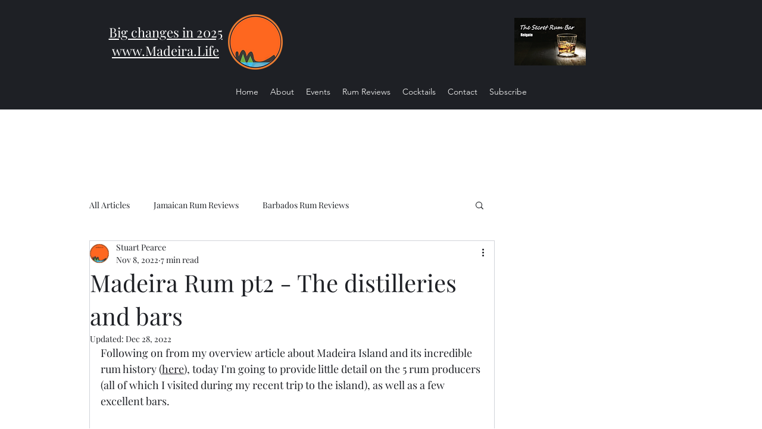

--- FILE ---
content_type: text/css; charset=utf-8
request_url: https://www.secretrumbar.com/_serverless/pro-gallery-css-v4-server/layoutCss?ver=2&id=6zj262459-not-scoped&items=3582_4608_3456%7C3391_4608_3456%7C3751_3456_4608&container=744_643_320_720&options=gallerySizeType:px%7CenableInfiniteScroll:true%7CtitlePlacement:SHOW_ON_HOVER%7CgridStyle:1%7CimageMargin:10%7CgalleryLayout:2%7CisVertical:false%7CnumberOfImagesPerRow:3%7CgallerySizePx:300%7CcubeRatio:1%7CcubeType:fill%7CgalleryThumbnailsAlignment:bottom%7CthumbnailSpacings:0
body_size: -196
content:
#pro-gallery-6zj262459-not-scoped [data-hook="item-container"][data-idx="0"].gallery-item-container{opacity: 1 !important;display: block !important;transition: opacity .2s ease !important;top: 0px !important;left: 0px !important;right: auto !important;height: 207px !important;width: 208px !important;} #pro-gallery-6zj262459-not-scoped [data-hook="item-container"][data-idx="0"] .gallery-item-common-info-outer{height: 100% !important;} #pro-gallery-6zj262459-not-scoped [data-hook="item-container"][data-idx="0"] .gallery-item-common-info{height: 100% !important;width: 100% !important;} #pro-gallery-6zj262459-not-scoped [data-hook="item-container"][data-idx="0"] .gallery-item-wrapper{width: 208px !important;height: 207px !important;margin: 0 !important;} #pro-gallery-6zj262459-not-scoped [data-hook="item-container"][data-idx="0"] .gallery-item-content{width: 208px !important;height: 207px !important;margin: 0px 0px !important;opacity: 1 !important;} #pro-gallery-6zj262459-not-scoped [data-hook="item-container"][data-idx="0"] .gallery-item-hover{width: 208px !important;height: 207px !important;opacity: 1 !important;} #pro-gallery-6zj262459-not-scoped [data-hook="item-container"][data-idx="0"] .item-hover-flex-container{width: 208px !important;height: 207px !important;margin: 0px 0px !important;opacity: 1 !important;} #pro-gallery-6zj262459-not-scoped [data-hook="item-container"][data-idx="0"] .gallery-item-wrapper img{width: 100% !important;height: 100% !important;opacity: 1 !important;} #pro-gallery-6zj262459-not-scoped [data-hook="item-container"][data-idx="1"].gallery-item-container{opacity: 1 !important;display: block !important;transition: opacity .2s ease !important;top: 0px !important;left: 218px !important;right: auto !important;height: 207px !important;width: 208px !important;} #pro-gallery-6zj262459-not-scoped [data-hook="item-container"][data-idx="1"] .gallery-item-common-info-outer{height: 100% !important;} #pro-gallery-6zj262459-not-scoped [data-hook="item-container"][data-idx="1"] .gallery-item-common-info{height: 100% !important;width: 100% !important;} #pro-gallery-6zj262459-not-scoped [data-hook="item-container"][data-idx="1"] .gallery-item-wrapper{width: 208px !important;height: 207px !important;margin: 0 !important;} #pro-gallery-6zj262459-not-scoped [data-hook="item-container"][data-idx="1"] .gallery-item-content{width: 208px !important;height: 207px !important;margin: 0px 0px !important;opacity: 1 !important;} #pro-gallery-6zj262459-not-scoped [data-hook="item-container"][data-idx="1"] .gallery-item-hover{width: 208px !important;height: 207px !important;opacity: 1 !important;} #pro-gallery-6zj262459-not-scoped [data-hook="item-container"][data-idx="1"] .item-hover-flex-container{width: 208px !important;height: 207px !important;margin: 0px 0px !important;opacity: 1 !important;} #pro-gallery-6zj262459-not-scoped [data-hook="item-container"][data-idx="1"] .gallery-item-wrapper img{width: 100% !important;height: 100% !important;opacity: 1 !important;} #pro-gallery-6zj262459-not-scoped [data-hook="item-container"][data-idx="2"].gallery-item-container{opacity: 1 !important;display: block !important;transition: opacity .2s ease !important;top: 0px !important;left: 436px !important;right: auto !important;height: 207px !important;width: 207px !important;} #pro-gallery-6zj262459-not-scoped [data-hook="item-container"][data-idx="2"] .gallery-item-common-info-outer{height: 100% !important;} #pro-gallery-6zj262459-not-scoped [data-hook="item-container"][data-idx="2"] .gallery-item-common-info{height: 100% !important;width: 100% !important;} #pro-gallery-6zj262459-not-scoped [data-hook="item-container"][data-idx="2"] .gallery-item-wrapper{width: 207px !important;height: 207px !important;margin: 0 !important;} #pro-gallery-6zj262459-not-scoped [data-hook="item-container"][data-idx="2"] .gallery-item-content{width: 207px !important;height: 207px !important;margin: 0px 0px !important;opacity: 1 !important;} #pro-gallery-6zj262459-not-scoped [data-hook="item-container"][data-idx="2"] .gallery-item-hover{width: 207px !important;height: 207px !important;opacity: 1 !important;} #pro-gallery-6zj262459-not-scoped [data-hook="item-container"][data-idx="2"] .item-hover-flex-container{width: 207px !important;height: 207px !important;margin: 0px 0px !important;opacity: 1 !important;} #pro-gallery-6zj262459-not-scoped [data-hook="item-container"][data-idx="2"] .gallery-item-wrapper img{width: 100% !important;height: 100% !important;opacity: 1 !important;} #pro-gallery-6zj262459-not-scoped .pro-gallery-prerender{height:207px !important;}#pro-gallery-6zj262459-not-scoped {height:207px !important; width:643px !important;}#pro-gallery-6zj262459-not-scoped .pro-gallery-margin-container {height:207px !important;}#pro-gallery-6zj262459-not-scoped .pro-gallery {height:207px !important; width:643px !important;}#pro-gallery-6zj262459-not-scoped .pro-gallery-parent-container {height:207px !important; width:653px !important;}

--- FILE ---
content_type: text/css; charset=utf-8
request_url: https://www.secretrumbar.com/_serverless/pro-gallery-css-v4-server/layoutCss?ver=2&id=a2azv150-not-scoped&items=3753_4608_3456%7C3422_2160_3840%7C3459_4608_3456&container=1766_643_320_720&options=gallerySizeType:px%7CenableInfiniteScroll:true%7CtitlePlacement:SHOW_ON_HOVER%7CgridStyle:1%7CimageMargin:10%7CgalleryLayout:2%7CisVertical:false%7CnumberOfImagesPerRow:3%7CgallerySizePx:300%7CcubeRatio:1%7CcubeType:fill%7CgalleryThumbnailsAlignment:bottom%7CthumbnailSpacings:0
body_size: -170
content:
#pro-gallery-a2azv150-not-scoped [data-hook="item-container"][data-idx="0"].gallery-item-container{opacity: 1 !important;display: block !important;transition: opacity .2s ease !important;top: 0px !important;left: 0px !important;right: auto !important;height: 207px !important;width: 208px !important;} #pro-gallery-a2azv150-not-scoped [data-hook="item-container"][data-idx="0"] .gallery-item-common-info-outer{height: 100% !important;} #pro-gallery-a2azv150-not-scoped [data-hook="item-container"][data-idx="0"] .gallery-item-common-info{height: 100% !important;width: 100% !important;} #pro-gallery-a2azv150-not-scoped [data-hook="item-container"][data-idx="0"] .gallery-item-wrapper{width: 208px !important;height: 207px !important;margin: 0 !important;} #pro-gallery-a2azv150-not-scoped [data-hook="item-container"][data-idx="0"] .gallery-item-content{width: 208px !important;height: 207px !important;margin: 0px 0px !important;opacity: 1 !important;} #pro-gallery-a2azv150-not-scoped [data-hook="item-container"][data-idx="0"] .gallery-item-hover{width: 208px !important;height: 207px !important;opacity: 1 !important;} #pro-gallery-a2azv150-not-scoped [data-hook="item-container"][data-idx="0"] .item-hover-flex-container{width: 208px !important;height: 207px !important;margin: 0px 0px !important;opacity: 1 !important;} #pro-gallery-a2azv150-not-scoped [data-hook="item-container"][data-idx="0"] .gallery-item-wrapper img{width: 100% !important;height: 100% !important;opacity: 1 !important;} #pro-gallery-a2azv150-not-scoped [data-hook="item-container"][data-idx="1"].gallery-item-container{opacity: 1 !important;display: block !important;transition: opacity .2s ease !important;top: 0px !important;left: 218px !important;right: auto !important;height: 207px !important;width: 208px !important;} #pro-gallery-a2azv150-not-scoped [data-hook="item-container"][data-idx="1"] .gallery-item-common-info-outer{height: 100% !important;} #pro-gallery-a2azv150-not-scoped [data-hook="item-container"][data-idx="1"] .gallery-item-common-info{height: 100% !important;width: 100% !important;} #pro-gallery-a2azv150-not-scoped [data-hook="item-container"][data-idx="1"] .gallery-item-wrapper{width: 208px !important;height: 207px !important;margin: 0 !important;} #pro-gallery-a2azv150-not-scoped [data-hook="item-container"][data-idx="1"] .gallery-item-content{width: 208px !important;height: 207px !important;margin: 0px 0px !important;opacity: 1 !important;} #pro-gallery-a2azv150-not-scoped [data-hook="item-container"][data-idx="1"] .gallery-item-hover{width: 208px !important;height: 207px !important;opacity: 1 !important;} #pro-gallery-a2azv150-not-scoped [data-hook="item-container"][data-idx="1"] .item-hover-flex-container{width: 208px !important;height: 207px !important;margin: 0px 0px !important;opacity: 1 !important;} #pro-gallery-a2azv150-not-scoped [data-hook="item-container"][data-idx="1"] .gallery-item-wrapper img{width: 100% !important;height: 100% !important;opacity: 1 !important;} #pro-gallery-a2azv150-not-scoped [data-hook="item-container"][data-idx="2"].gallery-item-container{opacity: 1 !important;display: block !important;transition: opacity .2s ease !important;top: 0px !important;left: 436px !important;right: auto !important;height: 207px !important;width: 207px !important;} #pro-gallery-a2azv150-not-scoped [data-hook="item-container"][data-idx="2"] .gallery-item-common-info-outer{height: 100% !important;} #pro-gallery-a2azv150-not-scoped [data-hook="item-container"][data-idx="2"] .gallery-item-common-info{height: 100% !important;width: 100% !important;} #pro-gallery-a2azv150-not-scoped [data-hook="item-container"][data-idx="2"] .gallery-item-wrapper{width: 207px !important;height: 207px !important;margin: 0 !important;} #pro-gallery-a2azv150-not-scoped [data-hook="item-container"][data-idx="2"] .gallery-item-content{width: 207px !important;height: 207px !important;margin: 0px 0px !important;opacity: 1 !important;} #pro-gallery-a2azv150-not-scoped [data-hook="item-container"][data-idx="2"] .gallery-item-hover{width: 207px !important;height: 207px !important;opacity: 1 !important;} #pro-gallery-a2azv150-not-scoped [data-hook="item-container"][data-idx="2"] .item-hover-flex-container{width: 207px !important;height: 207px !important;margin: 0px 0px !important;opacity: 1 !important;} #pro-gallery-a2azv150-not-scoped [data-hook="item-container"][data-idx="2"] .gallery-item-wrapper img{width: 100% !important;height: 100% !important;opacity: 1 !important;} #pro-gallery-a2azv150-not-scoped .pro-gallery-prerender{height:207px !important;}#pro-gallery-a2azv150-not-scoped {height:207px !important; width:643px !important;}#pro-gallery-a2azv150-not-scoped .pro-gallery-margin-container {height:207px !important;}#pro-gallery-a2azv150-not-scoped .pro-gallery {height:207px !important; width:643px !important;}#pro-gallery-a2azv150-not-scoped .pro-gallery-parent-container {height:207px !important; width:653px !important;}

--- FILE ---
content_type: text/css; charset=utf-8
request_url: https://www.secretrumbar.com/_serverless/pro-gallery-css-v4-server/layoutCss?ver=2&id=u0c7s350-not-scoped&items=3409_4608_3456%7C3472_3456_4608%7C3407_4608_3456%7C3570_3456_4608%7C3760_4608_3456%7C3557_3456_4608%7C3536_3456_4608%7C3357_3456_4608%7C3459_3456_4608&container=2545_643_980_720&options=gallerySizeType:px%7CenableInfiniteScroll:true%7CtitlePlacement:SHOW_ON_HOVER%7CgridStyle:1%7CimageMargin:10%7CgalleryLayout:2%7CisVertical:false%7CnumberOfImagesPerRow:3%7CgallerySizePx:300%7CcubeRatio:1%7CcubeType:fill%7CgalleryThumbnailsAlignment:bottom%7CthumbnailSpacings:0
body_size: -168
content:
#pro-gallery-u0c7s350-not-scoped [data-hook="item-container"][data-idx="0"].gallery-item-container{opacity: 1 !important;display: block !important;transition: opacity .2s ease !important;top: 0px !important;left: 0px !important;right: auto !important;height: 207px !important;width: 208px !important;} #pro-gallery-u0c7s350-not-scoped [data-hook="item-container"][data-idx="0"] .gallery-item-common-info-outer{height: 100% !important;} #pro-gallery-u0c7s350-not-scoped [data-hook="item-container"][data-idx="0"] .gallery-item-common-info{height: 100% !important;width: 100% !important;} #pro-gallery-u0c7s350-not-scoped [data-hook="item-container"][data-idx="0"] .gallery-item-wrapper{width: 208px !important;height: 207px !important;margin: 0 !important;} #pro-gallery-u0c7s350-not-scoped [data-hook="item-container"][data-idx="0"] .gallery-item-content{width: 208px !important;height: 207px !important;margin: 0px 0px !important;opacity: 1 !important;} #pro-gallery-u0c7s350-not-scoped [data-hook="item-container"][data-idx="0"] .gallery-item-hover{width: 208px !important;height: 207px !important;opacity: 1 !important;} #pro-gallery-u0c7s350-not-scoped [data-hook="item-container"][data-idx="0"] .item-hover-flex-container{width: 208px !important;height: 207px !important;margin: 0px 0px !important;opacity: 1 !important;} #pro-gallery-u0c7s350-not-scoped [data-hook="item-container"][data-idx="0"] .gallery-item-wrapper img{width: 100% !important;height: 100% !important;opacity: 1 !important;} #pro-gallery-u0c7s350-not-scoped [data-hook="item-container"][data-idx="1"].gallery-item-container{opacity: 1 !important;display: block !important;transition: opacity .2s ease !important;top: 0px !important;left: 218px !important;right: auto !important;height: 207px !important;width: 208px !important;} #pro-gallery-u0c7s350-not-scoped [data-hook="item-container"][data-idx="1"] .gallery-item-common-info-outer{height: 100% !important;} #pro-gallery-u0c7s350-not-scoped [data-hook="item-container"][data-idx="1"] .gallery-item-common-info{height: 100% !important;width: 100% !important;} #pro-gallery-u0c7s350-not-scoped [data-hook="item-container"][data-idx="1"] .gallery-item-wrapper{width: 208px !important;height: 207px !important;margin: 0 !important;} #pro-gallery-u0c7s350-not-scoped [data-hook="item-container"][data-idx="1"] .gallery-item-content{width: 208px !important;height: 207px !important;margin: 0px 0px !important;opacity: 1 !important;} #pro-gallery-u0c7s350-not-scoped [data-hook="item-container"][data-idx="1"] .gallery-item-hover{width: 208px !important;height: 207px !important;opacity: 1 !important;} #pro-gallery-u0c7s350-not-scoped [data-hook="item-container"][data-idx="1"] .item-hover-flex-container{width: 208px !important;height: 207px !important;margin: 0px 0px !important;opacity: 1 !important;} #pro-gallery-u0c7s350-not-scoped [data-hook="item-container"][data-idx="1"] .gallery-item-wrapper img{width: 100% !important;height: 100% !important;opacity: 1 !important;} #pro-gallery-u0c7s350-not-scoped [data-hook="item-container"][data-idx="2"].gallery-item-container{opacity: 1 !important;display: block !important;transition: opacity .2s ease !important;top: 0px !important;left: 436px !important;right: auto !important;height: 207px !important;width: 207px !important;} #pro-gallery-u0c7s350-not-scoped [data-hook="item-container"][data-idx="2"] .gallery-item-common-info-outer{height: 100% !important;} #pro-gallery-u0c7s350-not-scoped [data-hook="item-container"][data-idx="2"] .gallery-item-common-info{height: 100% !important;width: 100% !important;} #pro-gallery-u0c7s350-not-scoped [data-hook="item-container"][data-idx="2"] .gallery-item-wrapper{width: 207px !important;height: 207px !important;margin: 0 !important;} #pro-gallery-u0c7s350-not-scoped [data-hook="item-container"][data-idx="2"] .gallery-item-content{width: 207px !important;height: 207px !important;margin: 0px 0px !important;opacity: 1 !important;} #pro-gallery-u0c7s350-not-scoped [data-hook="item-container"][data-idx="2"] .gallery-item-hover{width: 207px !important;height: 207px !important;opacity: 1 !important;} #pro-gallery-u0c7s350-not-scoped [data-hook="item-container"][data-idx="2"] .item-hover-flex-container{width: 207px !important;height: 207px !important;margin: 0px 0px !important;opacity: 1 !important;} #pro-gallery-u0c7s350-not-scoped [data-hook="item-container"][data-idx="2"] .gallery-item-wrapper img{width: 100% !important;height: 100% !important;opacity: 1 !important;} #pro-gallery-u0c7s350-not-scoped [data-hook="item-container"][data-idx="3"]{display: none !important;} #pro-gallery-u0c7s350-not-scoped [data-hook="item-container"][data-idx="4"]{display: none !important;} #pro-gallery-u0c7s350-not-scoped [data-hook="item-container"][data-idx="5"]{display: none !important;} #pro-gallery-u0c7s350-not-scoped [data-hook="item-container"][data-idx="6"]{display: none !important;} #pro-gallery-u0c7s350-not-scoped [data-hook="item-container"][data-idx="7"]{display: none !important;} #pro-gallery-u0c7s350-not-scoped [data-hook="item-container"][data-idx="8"]{display: none !important;} #pro-gallery-u0c7s350-not-scoped .pro-gallery-prerender{height:641px !important;}#pro-gallery-u0c7s350-not-scoped {height:641px !important; width:643px !important;}#pro-gallery-u0c7s350-not-scoped .pro-gallery-margin-container {height:641px !important;}#pro-gallery-u0c7s350-not-scoped .pro-gallery {height:641px !important; width:643px !important;}#pro-gallery-u0c7s350-not-scoped .pro-gallery-parent-container {height:641px !important; width:653px !important;}

--- FILE ---
content_type: text/css; charset=utf-8
request_url: https://www.secretrumbar.com/_serverless/pro-gallery-css-v4-server/layoutCss?ver=2&id=rj1v8544-not-scoped&items=3412_4608_3456%7C3555_4608_3456%7C3387_3456_4608&container=4470_643_320_720&options=gallerySizeType:px%7CenableInfiniteScroll:true%7CtitlePlacement:SHOW_ON_HOVER%7CgridStyle:1%7CimageMargin:10%7CgalleryLayout:2%7CisVertical:false%7CnumberOfImagesPerRow:3%7CgallerySizePx:300%7CcubeRatio:1%7CcubeType:fill%7CgalleryThumbnailsAlignment:bottom%7CthumbnailSpacings:0
body_size: -194
content:
#pro-gallery-rj1v8544-not-scoped [data-hook="item-container"][data-idx="0"].gallery-item-container{opacity: 1 !important;display: block !important;transition: opacity .2s ease !important;top: 0px !important;left: 0px !important;right: auto !important;height: 207px !important;width: 208px !important;} #pro-gallery-rj1v8544-not-scoped [data-hook="item-container"][data-idx="0"] .gallery-item-common-info-outer{height: 100% !important;} #pro-gallery-rj1v8544-not-scoped [data-hook="item-container"][data-idx="0"] .gallery-item-common-info{height: 100% !important;width: 100% !important;} #pro-gallery-rj1v8544-not-scoped [data-hook="item-container"][data-idx="0"] .gallery-item-wrapper{width: 208px !important;height: 207px !important;margin: 0 !important;} #pro-gallery-rj1v8544-not-scoped [data-hook="item-container"][data-idx="0"] .gallery-item-content{width: 208px !important;height: 207px !important;margin: 0px 0px !important;opacity: 1 !important;} #pro-gallery-rj1v8544-not-scoped [data-hook="item-container"][data-idx="0"] .gallery-item-hover{width: 208px !important;height: 207px !important;opacity: 1 !important;} #pro-gallery-rj1v8544-not-scoped [data-hook="item-container"][data-idx="0"] .item-hover-flex-container{width: 208px !important;height: 207px !important;margin: 0px 0px !important;opacity: 1 !important;} #pro-gallery-rj1v8544-not-scoped [data-hook="item-container"][data-idx="0"] .gallery-item-wrapper img{width: 100% !important;height: 100% !important;opacity: 1 !important;} #pro-gallery-rj1v8544-not-scoped [data-hook="item-container"][data-idx="1"].gallery-item-container{opacity: 1 !important;display: block !important;transition: opacity .2s ease !important;top: 0px !important;left: 218px !important;right: auto !important;height: 207px !important;width: 208px !important;} #pro-gallery-rj1v8544-not-scoped [data-hook="item-container"][data-idx="1"] .gallery-item-common-info-outer{height: 100% !important;} #pro-gallery-rj1v8544-not-scoped [data-hook="item-container"][data-idx="1"] .gallery-item-common-info{height: 100% !important;width: 100% !important;} #pro-gallery-rj1v8544-not-scoped [data-hook="item-container"][data-idx="1"] .gallery-item-wrapper{width: 208px !important;height: 207px !important;margin: 0 !important;} #pro-gallery-rj1v8544-not-scoped [data-hook="item-container"][data-idx="1"] .gallery-item-content{width: 208px !important;height: 207px !important;margin: 0px 0px !important;opacity: 1 !important;} #pro-gallery-rj1v8544-not-scoped [data-hook="item-container"][data-idx="1"] .gallery-item-hover{width: 208px !important;height: 207px !important;opacity: 1 !important;} #pro-gallery-rj1v8544-not-scoped [data-hook="item-container"][data-idx="1"] .item-hover-flex-container{width: 208px !important;height: 207px !important;margin: 0px 0px !important;opacity: 1 !important;} #pro-gallery-rj1v8544-not-scoped [data-hook="item-container"][data-idx="1"] .gallery-item-wrapper img{width: 100% !important;height: 100% !important;opacity: 1 !important;} #pro-gallery-rj1v8544-not-scoped [data-hook="item-container"][data-idx="2"].gallery-item-container{opacity: 1 !important;display: block !important;transition: opacity .2s ease !important;top: 0px !important;left: 436px !important;right: auto !important;height: 207px !important;width: 207px !important;} #pro-gallery-rj1v8544-not-scoped [data-hook="item-container"][data-idx="2"] .gallery-item-common-info-outer{height: 100% !important;} #pro-gallery-rj1v8544-not-scoped [data-hook="item-container"][data-idx="2"] .gallery-item-common-info{height: 100% !important;width: 100% !important;} #pro-gallery-rj1v8544-not-scoped [data-hook="item-container"][data-idx="2"] .gallery-item-wrapper{width: 207px !important;height: 207px !important;margin: 0 !important;} #pro-gallery-rj1v8544-not-scoped [data-hook="item-container"][data-idx="2"] .gallery-item-content{width: 207px !important;height: 207px !important;margin: 0px 0px !important;opacity: 1 !important;} #pro-gallery-rj1v8544-not-scoped [data-hook="item-container"][data-idx="2"] .gallery-item-hover{width: 207px !important;height: 207px !important;opacity: 1 !important;} #pro-gallery-rj1v8544-not-scoped [data-hook="item-container"][data-idx="2"] .item-hover-flex-container{width: 207px !important;height: 207px !important;margin: 0px 0px !important;opacity: 1 !important;} #pro-gallery-rj1v8544-not-scoped [data-hook="item-container"][data-idx="2"] .gallery-item-wrapper img{width: 100% !important;height: 100% !important;opacity: 1 !important;} #pro-gallery-rj1v8544-not-scoped .pro-gallery-prerender{height:207px !important;}#pro-gallery-rj1v8544-not-scoped {height:207px !important; width:643px !important;}#pro-gallery-rj1v8544-not-scoped .pro-gallery-margin-container {height:207px !important;}#pro-gallery-rj1v8544-not-scoped .pro-gallery {height:207px !important; width:643px !important;}#pro-gallery-rj1v8544-not-scoped .pro-gallery-parent-container {height:207px !important; width:653px !important;}

--- FILE ---
content_type: text/css; charset=utf-8
request_url: https://www.secretrumbar.com/_serverless/pro-gallery-css-v4-server/layoutCss?ver=2&id=hnlcv744-not-scoped&items=3505_3456_4608%7C3483_3456_4608%7C3572_3456_4608&container=5411_643_320_720&options=gallerySizeType:px%7CenableInfiniteScroll:true%7CtitlePlacement:SHOW_ON_HOVER%7CgridStyle:1%7CimageMargin:10%7CgalleryLayout:2%7CisVertical:false%7CnumberOfImagesPerRow:3%7CgallerySizePx:300%7CcubeRatio:1%7CcubeType:fill%7CgalleryThumbnailsAlignment:bottom%7CthumbnailSpacings:0
body_size: -223
content:
#pro-gallery-hnlcv744-not-scoped [data-hook="item-container"][data-idx="0"].gallery-item-container{opacity: 1 !important;display: block !important;transition: opacity .2s ease !important;top: 0px !important;left: 0px !important;right: auto !important;height: 207px !important;width: 208px !important;} #pro-gallery-hnlcv744-not-scoped [data-hook="item-container"][data-idx="0"] .gallery-item-common-info-outer{height: 100% !important;} #pro-gallery-hnlcv744-not-scoped [data-hook="item-container"][data-idx="0"] .gallery-item-common-info{height: 100% !important;width: 100% !important;} #pro-gallery-hnlcv744-not-scoped [data-hook="item-container"][data-idx="0"] .gallery-item-wrapper{width: 208px !important;height: 207px !important;margin: 0 !important;} #pro-gallery-hnlcv744-not-scoped [data-hook="item-container"][data-idx="0"] .gallery-item-content{width: 208px !important;height: 207px !important;margin: 0px 0px !important;opacity: 1 !important;} #pro-gallery-hnlcv744-not-scoped [data-hook="item-container"][data-idx="0"] .gallery-item-hover{width: 208px !important;height: 207px !important;opacity: 1 !important;} #pro-gallery-hnlcv744-not-scoped [data-hook="item-container"][data-idx="0"] .item-hover-flex-container{width: 208px !important;height: 207px !important;margin: 0px 0px !important;opacity: 1 !important;} #pro-gallery-hnlcv744-not-scoped [data-hook="item-container"][data-idx="0"] .gallery-item-wrapper img{width: 100% !important;height: 100% !important;opacity: 1 !important;} #pro-gallery-hnlcv744-not-scoped [data-hook="item-container"][data-idx="1"].gallery-item-container{opacity: 1 !important;display: block !important;transition: opacity .2s ease !important;top: 0px !important;left: 218px !important;right: auto !important;height: 207px !important;width: 208px !important;} #pro-gallery-hnlcv744-not-scoped [data-hook="item-container"][data-idx="1"] .gallery-item-common-info-outer{height: 100% !important;} #pro-gallery-hnlcv744-not-scoped [data-hook="item-container"][data-idx="1"] .gallery-item-common-info{height: 100% !important;width: 100% !important;} #pro-gallery-hnlcv744-not-scoped [data-hook="item-container"][data-idx="1"] .gallery-item-wrapper{width: 208px !important;height: 207px !important;margin: 0 !important;} #pro-gallery-hnlcv744-not-scoped [data-hook="item-container"][data-idx="1"] .gallery-item-content{width: 208px !important;height: 207px !important;margin: 0px 0px !important;opacity: 1 !important;} #pro-gallery-hnlcv744-not-scoped [data-hook="item-container"][data-idx="1"] .gallery-item-hover{width: 208px !important;height: 207px !important;opacity: 1 !important;} #pro-gallery-hnlcv744-not-scoped [data-hook="item-container"][data-idx="1"] .item-hover-flex-container{width: 208px !important;height: 207px !important;margin: 0px 0px !important;opacity: 1 !important;} #pro-gallery-hnlcv744-not-scoped [data-hook="item-container"][data-idx="1"] .gallery-item-wrapper img{width: 100% !important;height: 100% !important;opacity: 1 !important;} #pro-gallery-hnlcv744-not-scoped [data-hook="item-container"][data-idx="2"].gallery-item-container{opacity: 1 !important;display: block !important;transition: opacity .2s ease !important;top: 0px !important;left: 436px !important;right: auto !important;height: 207px !important;width: 207px !important;} #pro-gallery-hnlcv744-not-scoped [data-hook="item-container"][data-idx="2"] .gallery-item-common-info-outer{height: 100% !important;} #pro-gallery-hnlcv744-not-scoped [data-hook="item-container"][data-idx="2"] .gallery-item-common-info{height: 100% !important;width: 100% !important;} #pro-gallery-hnlcv744-not-scoped [data-hook="item-container"][data-idx="2"] .gallery-item-wrapper{width: 207px !important;height: 207px !important;margin: 0 !important;} #pro-gallery-hnlcv744-not-scoped [data-hook="item-container"][data-idx="2"] .gallery-item-content{width: 207px !important;height: 207px !important;margin: 0px 0px !important;opacity: 1 !important;} #pro-gallery-hnlcv744-not-scoped [data-hook="item-container"][data-idx="2"] .gallery-item-hover{width: 207px !important;height: 207px !important;opacity: 1 !important;} #pro-gallery-hnlcv744-not-scoped [data-hook="item-container"][data-idx="2"] .item-hover-flex-container{width: 207px !important;height: 207px !important;margin: 0px 0px !important;opacity: 1 !important;} #pro-gallery-hnlcv744-not-scoped [data-hook="item-container"][data-idx="2"] .gallery-item-wrapper img{width: 100% !important;height: 100% !important;opacity: 1 !important;} #pro-gallery-hnlcv744-not-scoped .pro-gallery-prerender{height:207px !important;}#pro-gallery-hnlcv744-not-scoped {height:207px !important; width:643px !important;}#pro-gallery-hnlcv744-not-scoped .pro-gallery-margin-container {height:207px !important;}#pro-gallery-hnlcv744-not-scoped .pro-gallery {height:207px !important; width:643px !important;}#pro-gallery-hnlcv744-not-scoped .pro-gallery-parent-container {height:207px !important; width:653px !important;}

--- FILE ---
content_type: text/css; charset=utf-8
request_url: https://www.secretrumbar.com/_serverless/pro-gallery-css-v4-server/layoutCss?ver=2&id=twdxa1093-not-scoped&items=3568_3478_3456%7C3525_3456_4608%7C3654_3328_3695&container=6732_643_320_720&options=gallerySizeType:px%7CenableInfiniteScroll:true%7CtitlePlacement:SHOW_ON_HOVER%7CgridStyle:1%7CimageMargin:10%7CgalleryLayout:2%7CisVertical:false%7CnumberOfImagesPerRow:3%7CgallerySizePx:300%7CcubeRatio:1%7CcubeType:fill%7CgalleryThumbnailsAlignment:bottom%7CthumbnailSpacings:0
body_size: -242
content:
#pro-gallery-twdxa1093-not-scoped [data-hook="item-container"][data-idx="0"].gallery-item-container{opacity: 1 !important;display: block !important;transition: opacity .2s ease !important;top: 0px !important;left: 0px !important;right: auto !important;height: 207px !important;width: 208px !important;} #pro-gallery-twdxa1093-not-scoped [data-hook="item-container"][data-idx="0"] .gallery-item-common-info-outer{height: 100% !important;} #pro-gallery-twdxa1093-not-scoped [data-hook="item-container"][data-idx="0"] .gallery-item-common-info{height: 100% !important;width: 100% !important;} #pro-gallery-twdxa1093-not-scoped [data-hook="item-container"][data-idx="0"] .gallery-item-wrapper{width: 208px !important;height: 207px !important;margin: 0 !important;} #pro-gallery-twdxa1093-not-scoped [data-hook="item-container"][data-idx="0"] .gallery-item-content{width: 208px !important;height: 207px !important;margin: 0px 0px !important;opacity: 1 !important;} #pro-gallery-twdxa1093-not-scoped [data-hook="item-container"][data-idx="0"] .gallery-item-hover{width: 208px !important;height: 207px !important;opacity: 1 !important;} #pro-gallery-twdxa1093-not-scoped [data-hook="item-container"][data-idx="0"] .item-hover-flex-container{width: 208px !important;height: 207px !important;margin: 0px 0px !important;opacity: 1 !important;} #pro-gallery-twdxa1093-not-scoped [data-hook="item-container"][data-idx="0"] .gallery-item-wrapper img{width: 100% !important;height: 100% !important;opacity: 1 !important;} #pro-gallery-twdxa1093-not-scoped [data-hook="item-container"][data-idx="1"].gallery-item-container{opacity: 1 !important;display: block !important;transition: opacity .2s ease !important;top: 0px !important;left: 218px !important;right: auto !important;height: 207px !important;width: 208px !important;} #pro-gallery-twdxa1093-not-scoped [data-hook="item-container"][data-idx="1"] .gallery-item-common-info-outer{height: 100% !important;} #pro-gallery-twdxa1093-not-scoped [data-hook="item-container"][data-idx="1"] .gallery-item-common-info{height: 100% !important;width: 100% !important;} #pro-gallery-twdxa1093-not-scoped [data-hook="item-container"][data-idx="1"] .gallery-item-wrapper{width: 208px !important;height: 207px !important;margin: 0 !important;} #pro-gallery-twdxa1093-not-scoped [data-hook="item-container"][data-idx="1"] .gallery-item-content{width: 208px !important;height: 207px !important;margin: 0px 0px !important;opacity: 1 !important;} #pro-gallery-twdxa1093-not-scoped [data-hook="item-container"][data-idx="1"] .gallery-item-hover{width: 208px !important;height: 207px !important;opacity: 1 !important;} #pro-gallery-twdxa1093-not-scoped [data-hook="item-container"][data-idx="1"] .item-hover-flex-container{width: 208px !important;height: 207px !important;margin: 0px 0px !important;opacity: 1 !important;} #pro-gallery-twdxa1093-not-scoped [data-hook="item-container"][data-idx="1"] .gallery-item-wrapper img{width: 100% !important;height: 100% !important;opacity: 1 !important;} #pro-gallery-twdxa1093-not-scoped [data-hook="item-container"][data-idx="2"].gallery-item-container{opacity: 1 !important;display: block !important;transition: opacity .2s ease !important;top: 0px !important;left: 436px !important;right: auto !important;height: 207px !important;width: 207px !important;} #pro-gallery-twdxa1093-not-scoped [data-hook="item-container"][data-idx="2"] .gallery-item-common-info-outer{height: 100% !important;} #pro-gallery-twdxa1093-not-scoped [data-hook="item-container"][data-idx="2"] .gallery-item-common-info{height: 100% !important;width: 100% !important;} #pro-gallery-twdxa1093-not-scoped [data-hook="item-container"][data-idx="2"] .gallery-item-wrapper{width: 207px !important;height: 207px !important;margin: 0 !important;} #pro-gallery-twdxa1093-not-scoped [data-hook="item-container"][data-idx="2"] .gallery-item-content{width: 207px !important;height: 207px !important;margin: 0px 0px !important;opacity: 1 !important;} #pro-gallery-twdxa1093-not-scoped [data-hook="item-container"][data-idx="2"] .gallery-item-hover{width: 207px !important;height: 207px !important;opacity: 1 !important;} #pro-gallery-twdxa1093-not-scoped [data-hook="item-container"][data-idx="2"] .item-hover-flex-container{width: 207px !important;height: 207px !important;margin: 0px 0px !important;opacity: 1 !important;} #pro-gallery-twdxa1093-not-scoped [data-hook="item-container"][data-idx="2"] .gallery-item-wrapper img{width: 100% !important;height: 100% !important;opacity: 1 !important;} #pro-gallery-twdxa1093-not-scoped .pro-gallery-prerender{height:207px !important;}#pro-gallery-twdxa1093-not-scoped {height:207px !important; width:643px !important;}#pro-gallery-twdxa1093-not-scoped .pro-gallery-margin-container {height:207px !important;}#pro-gallery-twdxa1093-not-scoped .pro-gallery {height:207px !important; width:643px !important;}#pro-gallery-twdxa1093-not-scoped .pro-gallery-parent-container {height:207px !important; width:653px !important;}